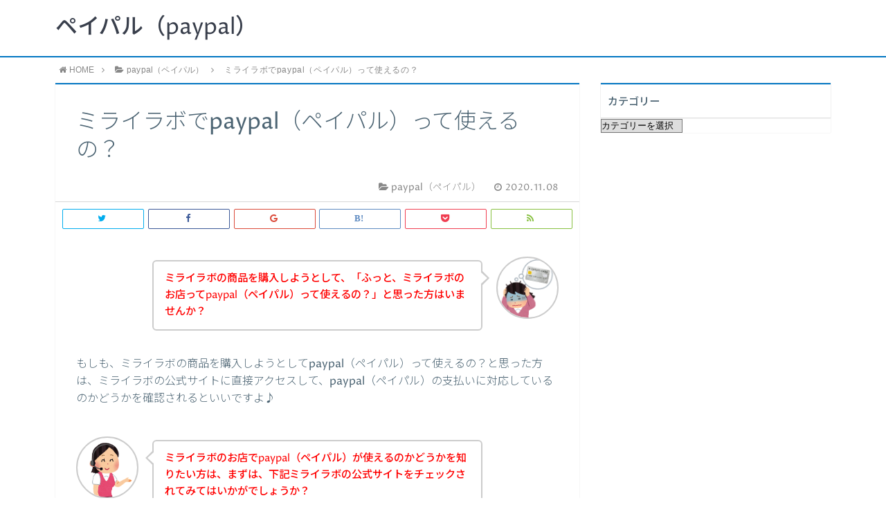

--- FILE ---
content_type: text/html; charset=UTF-8
request_url: https://027-paypal.com/2020/11/08/%E3%83%9F%E3%83%A9%E3%82%A4%E3%83%A9%E3%83%9Cpaypal%E4%BD%BF%E3%81%88%E3%82%8B%E3%81%AE%EF%BC%9F/
body_size: 11879
content:
<!DOCTYPE html>
<html lang="ja">
<head prefix="og: http://ogp.me/ns# fb: http://ogp.me/ns/fb# article: http://ogp.me/ns/article#">
<meta charset="utf-8">
<meta http-equiv="X-UA-Compatible" content="IE=edge">
<meta name="viewport" content="width=device-width, initial-scale=1">
<!-- ここからOGP -->
<meta property="og:type" content="blog">
<meta property="og:description" content="もしも、ミライラボの商品を購入しようとしてpaypal（ペイパル）って使えるの？と思った方は、ミライラボの公式サイトに直接アクセスして、paypal（ペイパル）の支払いに対応しているのかどうかを確認されるといいですよ♪ ">
<meta property="og:title" content="ミライラボでpaypal（ペイパル）って使えるの？">
<meta property="og:url" content="https://027-paypal.com/2020/11/08/%e3%83%9f%e3%83%a9%e3%82%a4%e3%83%a9%e3%83%9cpaypal%e4%bd%bf%e3%81%88%e3%82%8b%e3%81%ae%ef%bc%9f/">
<meta property="og:image" content="https://027-paypal.com/wp-content/themes/atlas/img/noimg.png">
<meta property="og:site_name" content="ペイパル（paypal）">
<meta property="fb:admins" content="">
<!-- ここまでOGP -->
<meta name="twitter:card" content="summary">
 
<title>ミライラボでpaypal（ペイパル）って使えるの？</title>
<link rel="shortcut icon" href="https://027-paypal.com/wp-content/themes/atlas/favicon.ico">



<!-- All In One SEO Pack 3.7.0ob_start_detected [-1,-1] -->
<script type="application/ld+json" class="aioseop-schema">{"@context":"https://schema.org","@graph":[{"@type":"Organization","@id":"https://027-paypal.com/#organization","url":"https://027-paypal.com/","name":"ペイパル（paypal）","sameAs":[]},{"@type":"WebSite","@id":"https://027-paypal.com/#website","url":"https://027-paypal.com/","name":"ペイパル（paypal）","publisher":{"@id":"https://027-paypal.com/#organization"},"potentialAction":{"@type":"SearchAction","target":"https://027-paypal.com/?s={search_term_string}","query-input":"required name=search_term_string"}},{"@type":"WebPage","@id":"https://027-paypal.com/2020/11/08/%e3%83%9f%e3%83%a9%e3%82%a4%e3%83%a9%e3%83%9cpaypal%e4%bd%bf%e3%81%88%e3%82%8b%e3%81%ae%ef%bc%9f/#webpage","url":"https://027-paypal.com/2020/11/08/%e3%83%9f%e3%83%a9%e3%82%a4%e3%83%a9%e3%83%9cpaypal%e4%bd%bf%e3%81%88%e3%82%8b%e3%81%ae%ef%bc%9f/","inLanguage":"ja","name":"ミライラボでpaypal（ペイパル）って使えるの？","isPartOf":{"@id":"https://027-paypal.com/#website"},"breadcrumb":{"@id":"https://027-paypal.com/2020/11/08/%e3%83%9f%e3%83%a9%e3%82%a4%e3%83%a9%e3%83%9cpaypal%e4%bd%bf%e3%81%88%e3%82%8b%e3%81%ae%ef%bc%9f/#breadcrumblist"},"datePublished":"2020-11-07T21:33:00+09:00","dateModified":"2020-11-07T21:33:00+09:00"},{"@type":"Article","@id":"https://027-paypal.com/2020/11/08/%e3%83%9f%e3%83%a9%e3%82%a4%e3%83%a9%e3%83%9cpaypal%e4%bd%bf%e3%81%88%e3%82%8b%e3%81%ae%ef%bc%9f/#article","isPartOf":{"@id":"https://027-paypal.com/2020/11/08/%e3%83%9f%e3%83%a9%e3%82%a4%e3%83%a9%e3%83%9cpaypal%e4%bd%bf%e3%81%88%e3%82%8b%e3%81%ae%ef%bc%9f/#webpage"},"author":{"@id":"https://027-paypal.com/author/paypal/#author"},"headline":"ミライラボでpaypal（ペイパル）って使えるの？","datePublished":"2020-11-07T21:33:00+09:00","dateModified":"2020-11-07T21:33:00+09:00","commentCount":0,"mainEntityOfPage":{"@id":"https://027-paypal.com/2020/11/08/%e3%83%9f%e3%83%a9%e3%82%a4%e3%83%a9%e3%83%9cpaypal%e4%bd%bf%e3%81%88%e3%82%8b%e3%81%ae%ef%bc%9f/#webpage"},"publisher":{"@id":"https://027-paypal.com/#organization"},"articleSection":"paypal（ペイパル）, ミライラボpaypal, ミライラボpaypal使えない, ミライラボpaypalエラー, ミライラボpaypal失敗"},{"@type":"Person","@id":"https://027-paypal.com/author/paypal/#author","name":"paypal","sameAs":[],"image":{"@type":"ImageObject","@id":"https://027-paypal.com/#personlogo","url":"https://secure.gravatar.com/avatar/733a5ff2dc41e2d2f66af4e1c82fae5b?s=96&d=mm&r=g","width":96,"height":96,"caption":"paypal"}},{"@type":"BreadcrumbList","@id":"https://027-paypal.com/2020/11/08/%e3%83%9f%e3%83%a9%e3%82%a4%e3%83%a9%e3%83%9cpaypal%e4%bd%bf%e3%81%88%e3%82%8b%e3%81%ae%ef%bc%9f/#breadcrumblist","itemListElement":[{"@type":"ListItem","position":1,"item":{"@type":"WebPage","@id":"https://027-paypal.com/","url":"https://027-paypal.com/","name":"ペイパル（paypal）"}},{"@type":"ListItem","position":2,"item":{"@type":"WebPage","@id":"https://027-paypal.com/2020/11/08/%e3%83%9f%e3%83%a9%e3%82%a4%e3%83%a9%e3%83%9cpaypal%e4%bd%bf%e3%81%88%e3%82%8b%e3%81%ae%ef%bc%9f/","url":"https://027-paypal.com/2020/11/08/%e3%83%9f%e3%83%a9%e3%82%a4%e3%83%a9%e3%83%9cpaypal%e4%bd%bf%e3%81%88%e3%82%8b%e3%81%ae%ef%bc%9f/","name":"ミライラボでpaypal（ペイパル）って使えるの？"}}]}]}</script>
<link rel="canonical" href="https://027-paypal.com/2020/11/08/ミライラボpaypal使えるの？/" />
<!-- All In One SEO Pack -->
<link rel='dns-prefetch' href='//webfonts.xserver.jp' />
<link rel='dns-prefetch' href='//use.fontawesome.com' />
<link rel='dns-prefetch' href='//s.w.org' />
		<script type="text/javascript">
			window._wpemojiSettings = {"baseUrl":"https:\/\/s.w.org\/images\/core\/emoji\/13.0.0\/72x72\/","ext":".png","svgUrl":"https:\/\/s.w.org\/images\/core\/emoji\/13.0.0\/svg\/","svgExt":".svg","source":{"concatemoji":"https:\/\/027-paypal.com\/wp-includes\/js\/wp-emoji-release.min.js?ver=5.5.17"}};
			!function(e,a,t){var n,r,o,i=a.createElement("canvas"),p=i.getContext&&i.getContext("2d");function s(e,t){var a=String.fromCharCode;p.clearRect(0,0,i.width,i.height),p.fillText(a.apply(this,e),0,0);e=i.toDataURL();return p.clearRect(0,0,i.width,i.height),p.fillText(a.apply(this,t),0,0),e===i.toDataURL()}function c(e){var t=a.createElement("script");t.src=e,t.defer=t.type="text/javascript",a.getElementsByTagName("head")[0].appendChild(t)}for(o=Array("flag","emoji"),t.supports={everything:!0,everythingExceptFlag:!0},r=0;r<o.length;r++)t.supports[o[r]]=function(e){if(!p||!p.fillText)return!1;switch(p.textBaseline="top",p.font="600 32px Arial",e){case"flag":return s([127987,65039,8205,9895,65039],[127987,65039,8203,9895,65039])?!1:!s([55356,56826,55356,56819],[55356,56826,8203,55356,56819])&&!s([55356,57332,56128,56423,56128,56418,56128,56421,56128,56430,56128,56423,56128,56447],[55356,57332,8203,56128,56423,8203,56128,56418,8203,56128,56421,8203,56128,56430,8203,56128,56423,8203,56128,56447]);case"emoji":return!s([55357,56424,8205,55356,57212],[55357,56424,8203,55356,57212])}return!1}(o[r]),t.supports.everything=t.supports.everything&&t.supports[o[r]],"flag"!==o[r]&&(t.supports.everythingExceptFlag=t.supports.everythingExceptFlag&&t.supports[o[r]]);t.supports.everythingExceptFlag=t.supports.everythingExceptFlag&&!t.supports.flag,t.DOMReady=!1,t.readyCallback=function(){t.DOMReady=!0},t.supports.everything||(n=function(){t.readyCallback()},a.addEventListener?(a.addEventListener("DOMContentLoaded",n,!1),e.addEventListener("load",n,!1)):(e.attachEvent("onload",n),a.attachEvent("onreadystatechange",function(){"complete"===a.readyState&&t.readyCallback()})),(n=t.source||{}).concatemoji?c(n.concatemoji):n.wpemoji&&n.twemoji&&(c(n.twemoji),c(n.wpemoji)))}(window,document,window._wpemojiSettings);
		</script>
		<style type="text/css">
img.wp-smiley,
img.emoji {
	display: inline !important;
	border: none !important;
	box-shadow: none !important;
	height: 1em !important;
	width: 1em !important;
	margin: 0 .07em !important;
	vertical-align: -0.1em !important;
	background: none !important;
	padding: 0 !important;
}
</style>
	<link rel='stylesheet' id='wp-block-library-css'  href='https://027-paypal.com/wp-includes/css/dist/block-library/style.min.css?ver=5.5.17' type='text/css' media='all' />
<link rel='stylesheet' id='toc-screen-css'  href='https://027-paypal.com/wp-content/plugins/table-of-contents-plus/screen.min.css?ver=2002' type='text/css' media='all' />
<link rel='stylesheet' id='theme-style-css'  href='https://027-paypal.com/wp-content/themes/atlas/style.css?ver=5.5.17' type='text/css' media='all' />
<script type='text/javascript' src='https://027-paypal.com/wp-includes/js/jquery/jquery.js?ver=1.12.4-wp' id='jquery-core-js'></script>
<script type='text/javascript' src='//webfonts.xserver.jp/js/xserver.js?ver=1.2.1' id='typesquare_std-js'></script>
<link rel="https://api.w.org/" href="https://027-paypal.com/wp-json/" /><link rel="alternate" type="application/json" href="https://027-paypal.com/wp-json/wp/v2/posts/696" /><link rel='prev' title='PROGRIT（プログリット）でpaypal（ペイパル）って使えるの？' href='https://027-paypal.com/2020/11/08/progrit%ef%bc%88%e3%83%97%e3%83%ad%e3%82%b0%e3%83%aa%e3%83%83%e3%83%88%ef%bc%89paypal%e4%bd%bf%e3%81%88%e3%82%8b%e3%81%ae%ef%bc%9f/' />
<link rel='next' title='KADASON カダソンでpaypal（ペイパル）って使えるの？' href='https://027-paypal.com/2020/11/08/kadason-%e3%82%ab%e3%83%80%e3%82%bd%e3%83%b3paypal%e4%bd%bf%e3%81%88%e3%82%8b%e3%81%ae%ef%bc%9f/' />
<link rel='shortlink' href='https://027-paypal.com/?p=696' />
<link rel="alternate" type="application/json+oembed" href="https://027-paypal.com/wp-json/oembed/1.0/embed?url=https%3A%2F%2F027-paypal.com%2F2020%2F11%2F08%2F%25e3%2583%259f%25e3%2583%25a9%25e3%2582%25a4%25e3%2583%25a9%25e3%2583%259cpaypal%25e4%25bd%25bf%25e3%2581%2588%25e3%2582%258b%25e3%2581%25ae%25ef%25bc%259f%2F" />
<link rel="alternate" type="text/xml+oembed" href="https://027-paypal.com/wp-json/oembed/1.0/embed?url=https%3A%2F%2F027-paypal.com%2F2020%2F11%2F08%2F%25e3%2583%259f%25e3%2583%25a9%25e3%2582%25a4%25e3%2583%25a9%25e3%2583%259cpaypal%25e4%25bd%25bf%25e3%2581%2588%25e3%2582%258b%25e3%2581%25ae%25ef%25bc%259f%2F&#038;format=xml" />
	<style type="text/css">
		body{
			background: #fff;
			color: #4c6473;
		}
		a,
		a:link,
		a:visited,
		a:hover{
			color: #4c6473;
		}
		.logo-size{
			font-size: 200%;
		}
		.logo-size a img{
			width: 200%!important;
		}
		
		.hl-style01 h2,
		.hl-style01 h3,
		.hl-style02 h2,
		.hl-style02 h3,
		.hl-style03 h2,
		.hl-style03 h2:before,
		.hl-style03 h3,
		.hl-style04 h3,
		.hl-style05 h3{
			border-color: #0075c2;
		}
		.hl-style03 h2:after,
		.hl-style04 h2,
		.hl-style05 h2{
			background-color: #0075c2;
		}
		.hl-style04 h2:after{
			border-top-color: #0075c2;
		}
		.hl-style05 h2{
			box-shadow: 0 1px 2px 0 rgba(0,0,0,0), 1.35em 0 0 0 #0075c2, -1.35em 0 0 0 #0075c2;
		}
		h2.pop-post-title{
			background-color: #fff!important;
			border: #fff!important;
			color: #4c6473!important;
			margin-top: 5px!important;
			margin-bottom: 20px!important;
			padding: 0!important;
			font-size: 1.2em!important;
			box-shadow:none!important;
		}
		h2.pop-post-title:after,
		h2.pop-post-title:before{
			display: none;
		}
		.pt-post-main ul:not([class]) li:after,
		.pt-post-main table ul:not([class]) li:after{
			background-color: #0075c2;
		}
		.pt-post-main ol:not([class]) > li:after,
		.pt-post-main table ol:not([class]) > li:after,
		.balloon-box ol li:after{
			background: #0075c2;
		}
		.widgettitle{
			border-top:2px solid #0075c2;
		}
		#header-box{
			border-bottom: 2px solid #0075c2;
			background-color: #fff;
		}
		.meta-cat,
		.big-art-cat,
		.popular-cat,
		#search-btn input[type="submit"]{
			background: #0075c2!important;
		}
		.widget_nav_menu ul li:hover{
			border-left: 3px solid #0075c2!important;
		}
		.widget_categories ul li::before,
		.widget_archive ul li::before,
		.widget_recent_entries ul li::before,
		.widget_pages ul li::before,
		.widget_nav_menu ul .sub-menu li::before{
			border-color: #0075c2!important;
		}
		.information-content{
			background: #3e92bc!important;
			color: #fff!important;
		}
		.information-content table{
			color: #4c6473!important;
		}
		.info-title{
			border-color:#fff!important;
		}
		@media only screen and (min-width: 641px){
			.pt-post-header{
				border-top:2px solid #0075c2!important;
			}
			#drawernav{
				background: #0075c2;
			}
			#drawernav ul.menu-box li.current-menu-item{
				border-top: 2px solid #0075c2;
			}
			#drawernav ul.menu-box li a{
				color: #fff!important;
			}
			#drawernav ul.menu-box > li.menu-item > ul.sub-menu li a{
				background: #0075c2!important;
			}
			#drawernav ul.menu-box > li > a:hover{
				color: #008db7!important;
			}
		}
		
		#logo h1 a,
		#logo span a{
			color: #393f4c;
		}
		

		a:hover,
		#breadcrumb ul li a:hover,
		#breadcrumb ul li a.hover{
			color: #008db7;
		}
		.pagination li:not([class*="current"]) a:hover,
		.pagination li.current a {
			background: #0075c2!important;
		}
		.pt-post-main a{
			color: #008db7;
		}
		
		.color-button01 a,
		.color-button01-big a,
		.color-button01 a:hover,
		.color-button01-big a:hover,
		.color-button01:before,
		.color-button01-big:before{
			background-color: #008db7!important;
		}
		
		.color-button02 a,
		.color-button02-big a,
		.color-button02 a:hover,
		.color-button02-big a:hover,
		.color-button02:before,
		.color-button02-big:before{
			background-color: #d9333f!important;
		}

		.white-button-big a,
		.color-button01-big a,
		.color-button02-big a{
			padding-top: 25px!important;
			padding-bottom: 25px!important;
		}
		.white-button-big a,
		.color-button01-big,
		.color-button02-big{
			width: 100%!important;
		}
		.pt-post-main .marker{
			background: -webkit-linear-gradient( transparent 60%, #fcd575 0% );
			background: linear-gradient( transparent 60%, #fcd575 0% );
		}
		.pt-post-main .color-border{
			border: 2px solid #d9333f;
		}
		.pt-post-main .color-border::after {
			border-color: #d9333f rgba(255,255,255,0.0) rgba(255,255,255,0.0) #d9333f;
		}
		@media only screen and (max-width: 640px){
			.logo-size{
				font-size: 60%;
			}
			.logo-size a img{
				width: 60%!important;
			}
			h2.pop-post-title{
				font-size: 1em!important;
				margin-top:0px!important;
				padding: 0!important;
				margin-bottom: 0px!important;
			}
		}
		@media all and (-ms-high-contrast:none){
			*::-ms-backdrop, .color-button01:before,
			.color-button02:before,
			.color-button01-big:before,
			.color-button02-big:before{
				background-color: #595857!important;
			}
		}
	</style>

<!-- HTML5 shim and Respond.js for IE8 support of HTML5 elements and media queries -->
<!-- WARNING: Respond.js doesn't work if you view the page via file:// -->
<!--[if lt IE 9]>
      <script src="https://oss.maxcdn.com/html5shiv/3.7.2/html5shiv.min.js"></script>
      <script src="https://oss.maxcdn.com/respond/1.4.2/respond.min.js"></script>
    <![endif]-->
    
</head>
<body data-rsssl=1>
<div id="wrapper">
	<!--グローバルナビゲーション-->
			<div id="drawernav">
			<nav class="menu"><ul>
<li class="page_item page-item-2"><a href="https://027-paypal.com/sample-page/">サンプルページ</a></li>
<li class="page_item page-item-6"><a href="https://027-paypal.com/">トップページ</a></li>
<li class="page_item page-item-7"><a href="https://027-paypal.com/privacy/">プライバシーポリシー</a></li>
<li class="page_item page-item-5"><a href="https://027-paypal.com/profile/">プロフィール</a></li>
<li class="page_item page-item-8"><a href="https://027-paypal.com/law/">特定商取引法に基づく表記</a></li>
</ul></nav>
		</div>
		
	<!--ヘッダー-->
			<header id="header-box" itemscope itemtype="http://schema.org/WPHeader">
	<div id="header">
		<div id="humberger" >
			<span class="icon-bar"></span>
			<span class="icon-bar"></span>
			<span class="icon-bar"></span>
		</div>
		<div id="logo" itemprop="logo">
												<span class="logo-size"><a href='https://027-paypal.com/' title='ペイパル（paypal）' rel='home'>ペイパル（paypal）</a></span>
									</div>
		<p id="site-info"></p>
	</div>
</header>		
	
	<div class="clearfix"></div>
	
	
			
	<!--グローバルナビゲーション-->
		
	<div id="breadcrumb" class=""><ul itemprop="breadcrumb"><li class="bcHome" itemscope itemtype="http://data-vocabulary.org/Breadcrumb"><a href="https://027-paypal.com/" itemprop="url"><i class="fa fa-home space-i" aria-hidden="true"></i><span itemprop="title">HOME</span></a></li><li><i class="fa fa-angle-right space" aria-hidden="true"></i></li><li itemscope itemtype="http://data-vocabulary.org/Breadcrumb"><i class="fa fa-folder-open space-i" aria-hidden="true"></i><a href="https://027-paypal.com/category/paypal%ef%bc%88%e3%83%9a%e3%82%a4%e3%83%91%e3%83%ab%ef%bc%89/" itemprop="url"><span itemprop="title">paypal（ペイパル）</span></a></li><li><i class="fa fa-angle-right space" aria-hidden="true"></i></li><li>ミライラボでpaypal（ペイパル）って使えるの？</li></ul></div>	<div id="contents">
		<div id="overlay"></div>
		<!--メインコンテンツ-->
		<main itemprop="mainContentOfPage">
			<section class="pt-post-box hentry">
														<article class="pt-post">
						<header class="pt-post-header">
							<h1 class="pt-post-title entry-title" itemprop="headline">ミライラボでpaypal（ペイパル）って使えるの？</h1>
							<div class="pt-post-meta vcard">
								<span class="writer fn" itemprop="author" itemscope itemtype="http://schema.org/Person"><span itemprop="name">paypal</span></span>
								<span class="pt-post-cat category-paypal%ef%bc%88%e3%83%9a%e3%82%a4%e3%83%91%e3%83%ab%ef%bc%89" itemprop="keywords"><i class="fa fa-folder-open pt-sep" aria-hidden="true"></i>paypal（ペイパル）</span>
									<span class="pt-post-date"><i class="fa fa-clock-o" aria-hidden="true"></i>&nbsp;<time class="entry-date date published" datetime="2020-11-08T06:33:00+09:00">2020.11.08</time></span>
	<time class="entry-date date updated" datetime="">							</div>
						</header>
														<div class="pt-post-thumb" itemscope itemtype="http://schema.org/ImageObject">
																	</div>
														
						<div class="pt-post-main-box">
															<div class="share-top">
 
	<div class="sns-top">
		<ol class="clearfix">
			<!--ツイートボタン-->
			<li class="twitter"><a href="http://twitter.com/intent/tweet?url=https%3A%2F%2F027-paypal.com%2F2020%2F11%2F08%2F%25e3%2583%259f%25e3%2583%25a9%25e3%2582%25a4%25e3%2583%25a9%25e3%2583%259cpaypal%25e4%25bd%25bf%25e3%2581%2588%25e3%2582%258b%25e3%2581%25ae%25ef%25bc%259f%2F&text=%E3%83%9F%E3%83%A9%E3%82%A4%E3%83%A9%E3%83%9C%E3%81%A7paypal%EF%BC%88%E3%83%9A%E3%82%A4%E3%83%91%E3%83%AB%EF%BC%89%E3%81%A3%E3%81%A6%E4%BD%BF%E3%81%88%E3%82%8B%E3%81%AE%EF%BC%9F&via=&tw_p=tweetbutton"><i class="fa fa-twitter"></i>&nbsp;</a>
			</li>
			<!--Facebookボタン-->     
			<li class="facebook">       
			<a href="http://www.facebook.com/sharer.php?src=bm&u=https%3A%2F%2F027-paypal.com%2F2020%2F11%2F08%2F%25e3%2583%259f%25e3%2583%25a9%25e3%2582%25a4%25e3%2583%25a9%25e3%2583%259cpaypal%25e4%25bd%25bf%25e3%2581%2588%25e3%2582%258b%25e3%2581%25ae%25ef%25bc%259f%2F&t=%E3%83%9F%E3%83%A9%E3%82%A4%E3%83%A9%E3%83%9C%E3%81%A7paypal%EF%BC%88%E3%83%9A%E3%82%A4%E3%83%91%E3%83%AB%EF%BC%89%E3%81%A3%E3%81%A6%E4%BD%BF%E3%81%88%E3%82%8B%E3%81%AE%EF%BC%9F" onclick="javascript:window.open(this.href, '', 'menubar=no,toolbar=no,resizable=yes,scrollbars=yes,height=300,width=600');return false;"><i class="fa fa-facebook" aria-hidden="true"></i>&nbsp;</a>
			</li>     
			<!--Google+1ボタン-->
			<li class="googleplus">
			<a href="https://plus.google.com/share?url=https%3A%2F%2F027-paypal.com%2F2020%2F11%2F08%2F%25e3%2583%259f%25e3%2583%25a9%25e3%2582%25a4%25e3%2583%25a9%25e3%2583%259cpaypal%25e4%25bd%25bf%25e3%2581%2588%25e3%2582%258b%25e3%2581%25ae%25ef%25bc%259f%2F" onclick="javascript:window.open(this.href, '', 'menubar=no,toolbar=no,resizable=yes,scrollbars=yes,height=600,width=500');return false;"><i class="fa fa-google" aria-hidden="true"></i>&nbsp;</a>
			</li>
			<!--はてブボタン-->
			<li class="hatebu"> 
			<a href="http://b.hatena.ne.jp/add?mode=confirm&url=https%3A%2F%2F027-paypal.com%2F2020%2F11%2F08%2F%25e3%2583%259f%25e3%2583%25a9%25e3%2582%25a4%25e3%2583%25a9%25e3%2583%259cpaypal%25e4%25bd%25bf%25e3%2581%2588%25e3%2582%258b%25e3%2581%25ae%25ef%25bc%259f%2F" onclick="javascript:window.open(this.href, '', 'menubar=no,toolbar=no,resizable=yes,scrollbars=yes,height=400,width=510');return false;" ><i class="fa font-hatena"></i>&nbsp;</a>
			</li>
			<!--Poketボタン-->
			<li class="pocket">
			<a href="http://getpocket.com/edit?url=https%3A%2F%2F027-paypal.com%2F2020%2F11%2F08%2F%25e3%2583%259f%25e3%2583%25a9%25e3%2582%25a4%25e3%2583%25a9%25e3%2583%259cpaypal%25e4%25bd%25bf%25e3%2581%2588%25e3%2582%258b%25e3%2581%25ae%25ef%25bc%259f%2F&title=%E3%83%9F%E3%83%A9%E3%82%A4%E3%83%A9%E3%83%9C%E3%81%A7paypal%EF%BC%88%E3%83%9A%E3%82%A4%E3%83%91%E3%83%AB%EF%BC%89%E3%81%A3%E3%81%A6%E4%BD%BF%E3%81%88%E3%82%8B%E3%81%AE%EF%BC%9F" target="blank"><i class="fa fa-get-pocket" aria-hidden="true"></i>&nbsp;</a>
			</li>
			<!--feedlyボタン-->
			<li class="feedly">
			<a href="http://feedly.com/index.html#subscription%2Ffeed%2Fhttps://027-paypal.com%2Ffeed%2F" target="blank"><i class="fa fa-rss"></i>&nbsp;</a>
			</li>
		</ol>
	</div>
</div>							
							<div class="pt-post-main hl-style01 entry-content  " itemprop="articleBody">
								
								<div class="clearfix"></div>
	
								<div class="balloon-box balloon-right type1 clearfix">
<div class="balloon-icon"><div class="iconbox"><img src="https://027-paypal.com/wp-content/uploads/2020/08/crediterror.png" alt=""></div><span></span></div>
<div class="balloon-serif"><div class="balloon-content"><strong><span style="color: #ff0000;">ミライラボの商品を購入しようとして、「ふっと、ミライラボのお店ってpaypal（ペイパル）って使えるの？」と思った方はいませんか？</span></strong></div></div>
</div>
<br />
もしも、ミライラボの商品を購入しようとしてpaypal（ペイパル）って使えるの？と思った方は、ミライラボの公式サイトに直接アクセスして、paypal（ペイパル）の支払いに対応しているのかどうかを確認されるといいですよ♪<br />
<br />
<br />
<div class="balloon-box balloon-left type1 clearfix">
<div class="balloon-icon"><div class="iconbox"><img src="https://027-paypal.com/wp-content/uploads/2020/08/operator.png" alt=""></div><span></span></div>
<div class="balloon-serif"><div class="balloon-content"><strong><span style="color: #ff0000;">ミライラボのお店でpaypal（ペイパル）が使えるのかどうかを知りたい方は、まずは、下記ミライラボの公式サイトをチェックされてみてはいかがでしょうか？</span></strong></div></div>
</div>
<br />
<b>⇒<strong><a style="color: #0000ff;" href="https://px.a8.net/svt/ejp?a8mat=3BBAMF+5DBVU+4A38+5YJRM">ミライラボのお店でpaypalが使えるのかを今すぐ知りたい方はこちら</a></strong></b><br />
<br />
<span class="gokubuto color-button02-big"><strong><a style="color: #0000ff;" href="https://px.a8.net/svt/ejp?a8mat=3BBAMF+5DBVU+4A38+5YJRM">ミライラボのお店でpaypalが使えるのかを今すぐ確認したい方はこちら</a></strong></span><br />
<br />
<br />
<br />
<div class="color-border">私もですが、あなたは、ミライラボの商品に興味があって、ミライラボの商品を買おうと思っているのではないでしょうか？<br />
<br />
ただ、もし、可能であるなら、ミライラボの商品は、ペイパル（paypal）を利用して購入したい、、、という風に考えている人も中にはいるのではないでしょうか？<br />
<br />
そこで今回、私が、paypalを使って、ミライラボの商品を購入したい！と考えている人のために、ミライラボのお店でpaypal（ペイパル）が使えるのかどうかを調べたので記事にさせていただきますね。<br />
<br />
まず、私自身、【ミライラボ paypal】【 ミライラボ paypal　使えるの？】【 ミライラボ ペイパル エラー】【ミライラボ ペイパル　失敗】という感じで検索をしてみました。<br />
<br />
そのように色々と調べていくと、paypal（ペイパル）がミライラボのお店で使えるのか？それとも使えないのかどうかは、ミライラボのホームページを確認すればいいだけでは？と思ったんですよね。<br />
<br />
なので、もし、こちらをご覧の方の中に、paypal（ペイパル）がミライラボのお店で利用できるのかどうかを調べている方がいたら、ミライラボの公式サイトを参考にしていただけると幸いです。<br />
<br />
それと、これからペイパルが使えない理由についていくつか紹介させていただきますが、実際にミライラボのお店でpaypal（ペイパル）が使えるのかどうかはわかりません。なので、ミライラボのお店がpaypal（ペイパル）の支払いに対応しているのかどうかは各自調べていただけると幸いです。<br />
<br />
</div>
<h2>まずは、ミライラボのホームページでpaypal（ペイパル）の支払いに対応しているのかを確認する！</h2>こちらのページをご覧の方の中にはミライラボの商品を実際に購入しようかどうか迷っている人もいるかもしれません。でも、、、。<br />
<br />
<div class="balloon-box balloon-right type1 clearfix">
<div class="balloon-icon"><div class="iconbox"><img src="https://027-paypal.com/wp-content/uploads/2020/08/gimon_josei.png" alt=""></div><span></span></div>
<div class="balloon-serif"><div class="balloon-content"><strong><span style="color: #ff0000;">そもそも、ミライラボのお店側がペイパル（paypal）に対応していなければ、ミライラボのお店でペイパルは、使えないのでは？</span></strong></div></div>
</div>
<br />
<br />
と、思っている人も、こちらの記事をご覧の方の中にはいるのではないでしょうか？<br />
<br />
そこでここでは、ミライラボのお店では、paypal（ペイパル）が使えるのか？疑問に思ったので、その調べた結果を記事にさせていただきます。<br />
<br />
まず、私自身、【ミライラボ paypal】【 ミライラボ paypal　使えるの？】【 ミライラボ ペイパル エラー】【ミライラボ ペイパル　失敗】という感じで検索をしてみました。<br />
<br />
その結果、paypal（ペイパル）がミライラボのお店で利用できるのか？それともできないかどうかは、ミライラボの公式サイトをチェックすればいいのでは？と思ったんですよね。<br />
<br />
なので、こちらの記事をご覧の方の中に、ミライラボのお店でpaypal（ペイパル）が利用可能なのかどうかを調べている方がいるのなら、ミライラボの公式サイトを参考にされるといいと思います。<br />
<br />
<div class="balloon-box balloon-left type1 clearfix">
<div class="balloon-icon"><div class="iconbox"><img src="https://027-paypal.com/wp-content/uploads/2020/08/operator.png" alt=""></div><span></span></div>
<div class="balloon-serif"><div class="balloon-content"><strong><span style="color: #ff0000;">もし、ミライラボのお店でpaypal（ペイパル）が使えるのかどうかを知りたい方は、下記、ミライラボの公式サイトでpaypal（ペイパル）が使えるのかを確認されてみるといいと思いますよ♪</span></strong></div></div>
</div>
<br />
<b>⇒<strong><a style="color: #0000ff;" href="https://px.a8.net/svt/ejp?a8mat=3BBAMF+5DBVU+4A38+5YJRM">ミライラボのお店でpaypalが使えるのかを今すぐ知りたい方はこちらをクリック</a></strong></b><br />
<br />
<span class="gokubuto color-button02-big"><strong><a style="color: #0000ff;" href="https://px.a8.net/svt/ejp?a8mat=3BBAMF+5DBVU+4A38+5YJRM">ミライラボのお店でpaypalが使えるのかを今すぐ知りたい方はこちら</a></strong></span><br />
<br />
<br />
<br />
ちなみに、これからいくつか考えられるペイパルのエラー原因をお伝えさせていただきますが、あくまでもミライラボのお店でpaypal（ペイパル）が使える場合に考えられるペイパルが使えない理由です。実際にミライラボのお店でpaypal（ペイパル）が使えるかどうかは分からないので各自調べていただけると幸いです。<br />
<br />
<h2>ミライラボでpaypalが使えない理由１．「paypalの有効期限を確認！」</h2>こちらの記事をご覧の方は、ミライラボの商品をpaypal（ペイパル）で購入できたら？と考えているのだと思います。でも、、、。<br />
<br />
<div class="balloon-box balloon-right type1 clearfix">
<div class="balloon-icon"><div class="iconbox"><img src="https://027-paypal.com/wp-content/uploads/2020/08/crediterror.png" alt=""></div><span></span></div>
<div class="balloon-serif"><div class="balloon-content"><strong><span style="color: #ff0000;">どうしてなのか？ミライラボの商品を購入するのにpaypal（ペイパル）のエラーが発生してしまった！！</span></strong></div></div>
</div>
<br />
<br />
という風な課題を抱えているのかもしれません。実際私自身も同じような悩みを抱えたので、まず、ネットで【ミライラボ paypal】【 ミライラボ paypal　使えない】【 ミライラボ paypal　失敗】【ミライラボ paypal　エラー】という感じで調べてみました。<br />
<br />
そのような感じで色々と調べてみた所、ミライラボの商品を購入する時にpaypal（ペイパル）エラーが起きるのは、単純に「paypal（ペイパル）の有効期限切れが１つの原因」であることが分かりました。<br />
<br />
実は、paypal（ペイパル）って、有効期限があって、だいたい通常2年～5年程度で有効期限が切れる設定になっているんですよね♪<br />
<br />
だから、ご自身のpaypal（ペイパル）の有効期限が切れている方は、paypal（ペイパル）会社に一度連絡をして、新しいpaypal（ペイパル）を発行してもらうといいですよ。そして、ミライラボのお店の商品が購入できずに、お困りの方は新しい有効期限のpaypal（ペイパル）を発行してもらってはいかがでしょうか？<br />
<br />
<h2>ミライラボでpaypalが使えない理由２．「利用上限金額があることを忘れている」</h2><div class="balloon-box balloon-right type1 clearfix">
<div class="balloon-icon"><div class="iconbox"><img src="https://027-paypal.com/wp-content/uploads/2020/08/tehe_josei.png" alt=""></div><span></span></div>
<div class="balloon-serif"><div class="balloon-content"><strong><span style="color: #ff0000;">もしかしたら、paypal（ペイパル）の毎月の利用金額がミライラボのお店で商品を購入した時に、オーバーしちゃったのかも・・・</span></strong></div></div>
</div>
<br />
<br />
結構ありがちな話ですが、上記の方みたいにpaypal（ペイパル）の上限金額をオーバーしてしまったために、ミライラボのお店でpaypal（ペイパル）が使えないエラーが発生してしまっている人もいるみたいですよ。<br />
<br />
なので、ミライラボのお店でpaypal（ペイパル）が使えずに困っている人は、もしかしたら、ミライラボのお店で利用したpaypal（ペイパル）の上限がオーバーしてしまっただけかもしれません。なので、一度、paypal（ペイパル）会社に連絡をして毎月の利用可能金額をチェックされてみてはいかがでしょうか♪<br />
<br />
ちなみに、気になるpaypal（ペイパル）の利用上限金額ですが、実は初期設定ではそんなに高く設定されていないと思いますが、、、。<br />
<br />
もしかしたら、こちらをご覧の方の中には、ミライラボの商品の購入時に、paypal（ペイパル）の利用上限金額を超えてしまったためにエラーになっている人もいるかもしれません。<br />
<br />
そのような場合は、ミライラボのお店の話ではないので、一度、あなたの利用したpaypal（ペイパル）会社のオペレーターに電話をしてみてはいかがでしょうか？<br />
<br />
そして、paypal（ペイパル）会社に連絡をして、ミライラボのお店で利用したpaypal（ペイパル）の上限金額を上げてもらえばミライラボのお店でpaypal（ペイパル）を利用できるようになると思います。<br />
<br />
<br />
<h2>ミライラボでpaypalが使えない理由３．「毎月のpaypalの支払いが何かしらの理由で行われていない」</h2><div class="balloon-box balloon-right type1 clearfix">
<div class="balloon-icon"><div class="iconbox"><img src="https://027-paypal.com/wp-content/uploads/2020/08/crediterror.png" alt=""></div><span></span></div>
<div class="balloon-serif"><div class="balloon-content"><strong><span style="color: #ff0000;">実は、銀行の残高不足が原因で私のpaypal（ペイパル）がミライラボのお店で使えなかったみたいなんですよね～</span></strong></div></div>
</div>
<br />
<br />
なので、一度、ご自身の銀行口座の残高をチェックされることをオススメします。そして、再度、ミライラボのお店でpaypal（ペイパル）を利用してみてはいかがでしょうか？<br />
<br />
結構、多くの方のpaypal（ペイパル）が使えない状態になるのは、ミライラボのお店で利用したpaypal（ペイパル）の支払い遅延が原因みたいですよ。<br />
<br />
多分ですが、paypal（ペイパル）の支払いをしっかりと行えば、ミライラボのお店でpaypal（ペイパル）が使えない問題は解決できるはずです。<br />
<br />
それでも、ペイパルが使えない問題が解決しない場合は、ネットで【ミライラボ ペイパル】【 ミライラボ ペイパル　失敗】【 ミライラボ ペイパル　使えない】【ミライラボ ペイパル　エラー】という感じで調べてみることをオススメします。<br />
<br />
そうやって色々と調べていくと、ミライラボのお店でpaypal（ペイパル）が使えないのは、過去の支払い遅延が原因なのかな～ということが分かり、、、ミライラボのお店でpaypal（ペイパル）が使えないという問題を解決できると思います。<br />
<br />
<h2>ミライラボでpaypalが使えない理由４．「paypalのプログラムが自動的にあなたのカードが不正利用されていると判断してしまった」</h2><div class="balloon-box balloon-right type1 clearfix">
<div class="balloon-icon"><div class="iconbox"><img src="https://027-paypal.com/wp-content/uploads/2020/08/gimon_josei.png" alt=""></div><span></span></div>
<div class="balloon-serif"><div class="balloon-content"><strong><span style="color: #ff0000;">私自身、これまで色々と調べてきて、思ったのは、そもそもどうして、ミライラボのお店でpaypal（ペイパル）が使えないエラーが発生したんだろう？</span></strong></div></div>
</div>
<br />
<br />
もしかしたら、私と同じような疑問を感じた人もいるかもしれませんが、なぜか、普段何の問題もなく使えているpaypal（ペイパル）がミライラボのお店では使えなかったんですよね。<br />
<br />
<br />
私は、とても不思議だったのでpaypal（ペイパル）会社に電話をしてみることにしました。そこで、「どうしてミライラボのお店でだけ、paypal（ペイパル）が使えない状態になってしまったのか？」と、自分が感じた疑問を担当者に聞いてみることにしてみたんですよね。<br />
<br />
そしたら、ミライラボのお店で利用したpaypal（ペイパル）がどうやら不正に利用されていると判断したとのことでした。<br />
<br />
なので、ミライラボのお店で利用したpaypal（ペイパル）の件を、直接paypal（ペイパル）会社に連絡したんですよね。そしたら、問題なくミライラボのお店でpaypal（ペイパル）が使えるようになりましたよ。<br />
<br />
というわけで、ここでは、ミライラボのお店でpaypal（ペイパル）エラーが発生したら、「paypal（ペイパル）会社に不正利用されていると判断されているのかも」と、考えるといいですよ、というお話をさせていただきました。そして、その場合は、paypal（ペイパル）会社に電話をすると、解決できると思いますよ。<br />
<br />
<h2>【まとめ】ミライラボのお店でpaypal（ペイパル）が使えない時の対処の方法</h2><div class="balloon-box balloon-left type1 clearfix">
<div class="balloon-icon"><div class="iconbox"><img src="https://027-paypal.com/wp-content/uploads/2020/08/sensei_josei_hidari.png" alt=""></div><span></span></div>
<div class="balloon-serif"><div class="balloon-content"><strong><span style="color: #ff0000;">というわけで、今回は、ミライラボのお店でpaypal（ペイパル）エラーが発生して困っている方のために、どうすればpaypal（ペイパル）が使えるようになるのか？ということをお伝えさせていただきました。</span></strong></div></div>
</div>
<br />
<br />
今回、色々とお伝えさせていただきましたが、今、こちらのページをご覧の方は、ミライラボの商品を購入した時に、paypal（ペイパル）エラーが発生して困った状態になった人だと思います。<br />
<br />
だから、ネットで【ミライラボ paypal】【 ミライラボ paypal　失敗】【 ミライラボ paypal　使えない】【ミライラボ paypal　エラー】という感じで調査されているのではないでしょうか？<br />
<br />
なので、今回、ミライラボのお店でpaypal（ペイパル）エラーが発生して困っている人に向けて、その対処方法を記事にさせていただきました。<br />
<br />
人によって持っているpaypal（ペイパル）の種類が異なりますからね。当然ですが、ミライラボのお店でpaypal（ペイパル）使えなくなる原因も、一概には言えません。ただ、いくつか考えられるpaypal（ペイパル）が使えない理由についてご紹介させていただきましたので、何か１つでも参考になると幸いです。<br />
<br />
<br />
ちなみに、今回お伝えさせていただいた内容は、ミライラボのお店でpaypal（ペイパル）が使える場合に考えられるペイパルが使えない理由です。実際にミライラボのお店でpaypal（ペイパル）が使えるかどうかは分からないので各自調べていただけると幸いです。<br />
<br />
<div class="balloon-box balloon-left type1 clearfix">
<div class="balloon-icon"><div class="iconbox"><img src="https://027-paypal.com/wp-content/uploads/2020/08/operator.png" alt=""></div><span></span></div>
<div class="balloon-serif"><div class="balloon-content"><strong><span style="color: #ff0000;">もし、ミライラボのお店でpaypal（ペイパル）が使えるのかどうかを知りたい方は、下記、ミライラボの公式サイトでpaypal（ペイパル）が使えるのかを確認されてみるといいと思いますよ♪</span></strong></div></div>
</div>
<br />
<b>⇒<strong><a style="color: #0000ff;" href="https://px.a8.net/svt/ejp?a8mat=3BBAMF+5DBVU+4A38+5YJRM">ミライラボのお店でpaypalが使えるのかを今すぐ知りたい方はこちらをクリック</a></strong></b><br />
<br />
<span class="gokubuto color-button02-big"><strong><a style="color: #0000ff;" href="https://px.a8.net/svt/ejp?a8mat=3BBAMF+5DBVU+4A38+5YJRM">ミライラボのお店でpaypalが使えるのかを今すぐ知りたい方はこちら</a></strong></span><br />
<br />
<br />
<br />

								<div class="clearfix"></div>
	
																	<div class="share">
 
	<div class="sns">
		<ol class="clearfix">
			<!--ツイートボタン-->
			<li class="twitter"><a href="http://twitter.com/intent/tweet?url=https%3A%2F%2F027-paypal.com%2F2020%2F11%2F08%2F%25e3%2583%259f%25e3%2583%25a9%25e3%2582%25a4%25e3%2583%25a9%25e3%2583%259cpaypal%25e4%25bd%25bf%25e3%2581%2588%25e3%2582%258b%25e3%2581%25ae%25ef%25bc%259f%2F&text=%E3%83%9F%E3%83%A9%E3%82%A4%E3%83%A9%E3%83%9C%E3%81%A7paypal%EF%BC%88%E3%83%9A%E3%82%A4%E3%83%91%E3%83%AB%EF%BC%89%E3%81%A3%E3%81%A6%E4%BD%BF%E3%81%88%E3%82%8B%E3%81%AE%EF%BC%9F&via=&tw_p=tweetbutton"><i class="fa fa-twitter"></i>&nbsp;Tweet&nbsp;</a>
			</li>
			<!--Facebookボタン-->     
			<li class="facebook">       
			<a href="http://www.facebook.com/sharer.php?src=bm&u=https%3A%2F%2F027-paypal.com%2F2020%2F11%2F08%2F%25e3%2583%259f%25e3%2583%25a9%25e3%2582%25a4%25e3%2583%25a9%25e3%2583%259cpaypal%25e4%25bd%25bf%25e3%2581%2588%25e3%2582%258b%25e3%2581%25ae%25ef%25bc%259f%2F&t=%E3%83%9F%E3%83%A9%E3%82%A4%E3%83%A9%E3%83%9C%E3%81%A7paypal%EF%BC%88%E3%83%9A%E3%82%A4%E3%83%91%E3%83%AB%EF%BC%89%E3%81%A3%E3%81%A6%E4%BD%BF%E3%81%88%E3%82%8B%E3%81%AE%EF%BC%9F" onclick="javascript:window.open(this.href, '', 'menubar=no,toolbar=no,resizable=yes,scrollbars=yes,height=300,width=600');return false;"><i class="fa fa-facebook" aria-hidden="true"></i>&nbsp;Share&nbsp;</a>
			</li>     
			<!--Google+1ボタン-->
			<li class="googleplus">
			<a href="https://plus.google.com/share?url=https%3A%2F%2F027-paypal.com%2F2020%2F11%2F08%2F%25e3%2583%259f%25e3%2583%25a9%25e3%2582%25a4%25e3%2583%25a9%25e3%2583%259cpaypal%25e4%25bd%25bf%25e3%2581%2588%25e3%2582%258b%25e3%2581%25ae%25ef%25bc%259f%2F" onclick="javascript:window.open(this.href, '', 'menubar=no,toolbar=no,resizable=yes,scrollbars=yes,height=600,width=500');return false;"><i class="fa fa-google" aria-hidden="true"></i>&nbsp;Google+&nbsp;</a>
			</li>
			<!--はてブボタン-->
			<li class="hatebu"> 
			<a href="http://b.hatena.ne.jp/add?mode=confirm&url=https%3A%2F%2F027-paypal.com%2F2020%2F11%2F08%2F%25e3%2583%259f%25e3%2583%25a9%25e3%2582%25a4%25e3%2583%25a9%25e3%2583%259cpaypal%25e4%25bd%25bf%25e3%2581%2588%25e3%2582%258b%25e3%2581%25ae%25ef%25bc%259f%2F" onclick="javascript:window.open(this.href, '', 'menubar=no,toolbar=no,resizable=yes,scrollbars=yes,height=400,width=510');return false;" ><i class="fa font-hatena"></i>&nbsp;Hatena&nbsp;</a>
			</li>
			<!--Poketボタン-->
			<li class="pocket">
			<a href="http://getpocket.com/edit?url=https%3A%2F%2F027-paypal.com%2F2020%2F11%2F08%2F%25e3%2583%259f%25e3%2583%25a9%25e3%2582%25a4%25e3%2583%25a9%25e3%2583%259cpaypal%25e4%25bd%25bf%25e3%2581%2588%25e3%2582%258b%25e3%2581%25ae%25ef%25bc%259f%2F&title=%E3%83%9F%E3%83%A9%E3%82%A4%E3%83%A9%E3%83%9C%E3%81%A7paypal%EF%BC%88%E3%83%9A%E3%82%A4%E3%83%91%E3%83%AB%EF%BC%89%E3%81%A3%E3%81%A6%E4%BD%BF%E3%81%88%E3%82%8B%E3%81%AE%EF%BC%9F" target="blank"><i class="fa fa-get-pocket" aria-hidden="true"></i>&nbsp;Pocket&nbsp;</a>
			</li>
			<!--feedlyボタン-->
			<li class="feedly">
			<a href="http://feedly.com/index.html#subscription%2Ffeed%2Fhttps://027-paypal.com%2Ffeed%2F" target="blank"><i class="fa fa-rss"></i>&nbsp;feedly&nbsp;</a>
			</li>
		</ol>
	</div>
</div>																
								
														
									<div class="tag-box"><span><a href="/tag/%e3%83%9f%e3%83%a9%e3%82%a4%e3%83%a9%e3%83%9cpaypal"><i class="fa fa-tag" aria-hidden="true"></i>ミライラボpaypal</a></span><span><a href="/tag/%e3%83%9f%e3%83%a9%e3%82%a4%e3%83%a9%e3%83%9cpaypal%e4%bd%bf%e3%81%88%e3%81%aa%e3%81%84"><i class="fa fa-tag" aria-hidden="true"></i>ミライラボpaypal使えない</a></span><span><a href="/tag/%e3%83%9f%e3%83%a9%e3%82%a4%e3%83%a9%e3%83%9cpaypal%e3%82%a8%e3%83%a9%e3%83%bc"><i class="fa fa-tag" aria-hidden="true"></i>ミライラボpaypalエラー</a></span><span><a href="/tag/%e3%83%9f%e3%83%a9%e3%82%a4%e3%83%a9%e3%83%9cpaypal%e5%a4%b1%e6%95%97"><i class="fa fa-tag" aria-hidden="true"></i>ミライラボpaypal失敗</a></span></div>
							</div>
						</div>
					</article>
					<div id="prev-next" class="clearfix">  

			<div id="prev"><a href="https://027-paypal.com/2020/11/08/progrit%ef%bc%88%e3%83%97%e3%83%ad%e3%82%b0%e3%83%aa%e3%83%83%e3%83%88%ef%bc%89paypal%e4%bd%bf%e3%81%88%e3%82%8b%e3%81%ae%ef%bc%9f/" title="PROGRIT（プログリット）でpaypal（ペイパル）って使えるの？" class="clearfix">
		<div id="prev-title"><span><i class="fa fa-angle-left fa-lg" aria-hidden="true"></i></span></div>
					<img src="https://027-paypal.com/wp-content/themes/atlas/img/noimg150.png" alt="NO IMAGE" title="NO IMAGE" width="100px" />
						<span class="prevnext-date english published" ><i class="fa fa-clock-o" aria-hidden="true"></i>&nbsp;2020.11.08</span>
				<p>PROGRIT（プログリット）でpaypal（ペイパル）って使え...</p></a></div>
				<div id="next"><a href="https://027-paypal.com/2020/11/08/kadason-%e3%82%ab%e3%83%80%e3%82%bd%e3%83%b3paypal%e4%bd%bf%e3%81%88%e3%82%8b%e3%81%ae%ef%bc%9f/" title="KADASON カダソンでpaypal（ペイパル）って使えるの？" class="clearfix">  
		<div id="next-title"><span><i class="fa fa-angle-right fa-lg" aria-hidden="true"></i></span></div>
					<img src="https://027-paypal.com/wp-content/themes/atlas/img/noimg150.png" alt="NO IMAGE" title="NO IMAGE" width="100px" />
						<span class="prevnext-date english published" ><i class="fa fa-clock-o" aria-hidden="true"></i>&nbsp;2020.11.08</span>
				<p>KADASON カダソンでpaypal（ペイパル）って使えるの？</p></a></div>
	
</div>
								    		</section>
						

<section class="related-entry-section">
	<h3 class="related-entry-headline">関連記事</h3>
	<div class="related-entry-box">
				<a href="https://027-paypal.com/2020/11/24/formie%ef%bc%88%e3%83%95%e3%82%a9%e3%83%bc%e3%83%9f%e3%83%bc%ef%bc%89paypal%e4%bd%bf%e3%81%88%e3%82%8b%e3%81%ae%ef%bc%9f/" title="formie（フォーミー）でpaypal（ペイパル）って使えるの？">
			<div class="related-entry">

				<div class="related-entry-thumb">
										<img src="https://027-paypal.com/wp-content/themes/atlas/img/noimg150.png" alt="NO IMAGE" title="NO IMAGE" width="100px" />
									</div><!-- /.related-entry-thumb -->

				<div class="related-entry-content">
										<span class="related-entry-date english updated" itemprop="datePublished dateModified" datetime="2020-11-24" content="2020-11-24"><i class="fa fa-clock-o" aria-hidden="true"></i>&nbsp;2020.11.24</span>
										<h4 class="related-entry-title">
					formie（フォーミー）でpaypal（ペイパル）って使えるの？					</h4>
				</div><!-- /.related-entry-content -->

			</div><!-- /.new-entry -->
		</a>
			<a href="https://027-paypal.com/2021/03/25/%e3%82%b9%e3%82%bf%e3%83%bc%e3%82%b5%e3%83%bc%e3%83%90%e3%83%bcpaypal%e4%bd%bf%e3%81%88%e3%82%8b%e3%81%ae%ef%bc%9f/" title="スターサーバーでpaypal（ペイパル）って使えるの？">
			<div class="related-entry">

				<div class="related-entry-thumb">
										<img src="https://027-paypal.com/wp-content/themes/atlas/img/noimg150.png" alt="NO IMAGE" title="NO IMAGE" width="100px" />
									</div><!-- /.related-entry-thumb -->

				<div class="related-entry-content">
										<span class="related-entry-date english updated" itemprop="datePublished dateModified" datetime="2021-03-25" content="2021-03-25"><i class="fa fa-clock-o" aria-hidden="true"></i>&nbsp;2021.03.25</span>
										<h4 class="related-entry-title">
					スターサーバーでpaypal（ペイパル）って使えるの？					</h4>
				</div><!-- /.related-entry-content -->

			</div><!-- /.new-entry -->
		</a>
			<a href="https://027-paypal.com/2021/01/16/%e9%85%b5%e7%b4%a0%e5%85%ab%e5%8d%81%e5%85%ab%e9%81%b8paypal%e4%bd%bf%e3%81%88%e3%82%8b%e3%81%ae%ef%bc%9f/" title="酵素八十八選でpaypal（ペイパル）って使えるの？">
			<div class="related-entry">

				<div class="related-entry-thumb">
										<img src="https://027-paypal.com/wp-content/themes/atlas/img/noimg150.png" alt="NO IMAGE" title="NO IMAGE" width="100px" />
									</div><!-- /.related-entry-thumb -->

				<div class="related-entry-content">
										<span class="related-entry-date english updated" itemprop="datePublished dateModified" datetime="2021-01-16" content="2021-01-16"><i class="fa fa-clock-o" aria-hidden="true"></i>&nbsp;2021.01.16</span>
										<h4 class="related-entry-title">
					酵素八十八選でpaypal（ペイパル）って使えるの？					</h4>
				</div><!-- /.related-entry-content -->

			</div><!-- /.new-entry -->
		</a>
			<a href="https://027-paypal.com/2021/01/22/%e3%83%aa%e3%83%88%e3%83%ab%e3%82%b5%e3%83%bc%e3%83%90%e3%83%bcpaypal%e4%bd%bf%e3%81%88%e3%82%8b%e3%81%ae%ef%bc%9f/" title="リトルサーバーでpaypal（ペイパル）って使えるの？">
			<div class="related-entry">

				<div class="related-entry-thumb">
										<img src="https://027-paypal.com/wp-content/themes/atlas/img/noimg150.png" alt="NO IMAGE" title="NO IMAGE" width="100px" />
									</div><!-- /.related-entry-thumb -->

				<div class="related-entry-content">
										<span class="related-entry-date english updated" itemprop="datePublished dateModified" datetime="2021-01-22" content="2021-01-22"><i class="fa fa-clock-o" aria-hidden="true"></i>&nbsp;2021.01.22</span>
										<h4 class="related-entry-title">
					リトルサーバーでpaypal（ペイパル）って使えるの？					</h4>
				</div><!-- /.related-entry-content -->

			</div><!-- /.new-entry -->
		</a>
			<a href="https://027-paypal.com/2020/09/01/%e3%83%95%e3%83%ac%e3%82%b7%e3%83%a3%e3%82%b9paypal%e4%bd%bf%e3%81%88%e3%82%8b%e3%81%ae%ef%bc%9f/" title="フレシャスでpaypal（ペイパル）って使えるの？">
			<div class="related-entry">

				<div class="related-entry-thumb">
										<img src="https://027-paypal.com/wp-content/themes/atlas/img/noimg150.png" alt="NO IMAGE" title="NO IMAGE" width="100px" />
									</div><!-- /.related-entry-thumb -->

				<div class="related-entry-content">
										<span class="related-entry-date english updated" itemprop="datePublished dateModified" datetime="2020-09-01" content="2020-09-01"><i class="fa fa-clock-o" aria-hidden="true"></i>&nbsp;2020.09.01</span>
										<h4 class="related-entry-title">
					フレシャスでpaypal（ペイパル）って使えるの？					</h4>
				</div><!-- /.related-entry-content -->

			</div><!-- /.new-entry -->
		</a>
			<a href="https://027-paypal.com/2020/10/05/%e9%bb%92%e6%a2%85%e6%97%a5%e5%92%8cpaypal%e4%bd%bf%e3%81%88%e3%82%8b%e3%81%ae%ef%bc%9f/" title="黒梅日和でpaypal（ペイパル）って使えるの？">
			<div class="related-entry">

				<div class="related-entry-thumb">
										<img src="https://027-paypal.com/wp-content/themes/atlas/img/noimg150.png" alt="NO IMAGE" title="NO IMAGE" width="100px" />
									</div><!-- /.related-entry-thumb -->

				<div class="related-entry-content">
										<span class="related-entry-date english updated" itemprop="datePublished dateModified" datetime="2020-10-05" content="2020-10-05"><i class="fa fa-clock-o" aria-hidden="true"></i>&nbsp;2020.10.05</span>
										<h4 class="related-entry-title">
					黒梅日和でpaypal（ペイパル）って使えるの？					</h4>
				</div><!-- /.related-entry-content -->

			</div><!-- /.new-entry -->
		</a>
	
		<div>
</section>
		</main>

		<!--サイドバー-->
<div id="sidebar" role="complementary" itemscope itemtype="http://schema.org/WPSideBar">
	<div id="categories-2" class="widget widget_categories"><h2 class="widgettitle">カテゴリー</h2><form action="https://027-paypal.com" method="get"><label class="screen-reader-text" for="cat">カテゴリー</label><select  name='cat' id='cat' class='postform' >
	<option value='-1'>カテゴリーを選択</option>
	<option class="level-0" value="1">未分類</option>
	<option class="level-0" value="2">paypal（ペイパル）</option>
</select>
</form>
<script type="text/javascript">
/* <![CDATA[ */
(function() {
	var dropdown = document.getElementById( "cat" );
	function onCatChange() {
		if ( dropdown.options[ dropdown.selectedIndex ].value > 0 ) {
			dropdown.parentNode.submit();
		}
	}
	dropdown.onchange = onCatChange;
})();
/* ]]> */
</script>

			</div>	</div>
</div>
	</div>
	<div class="clearfix"></div>
	<!--フッター-->
	<footer role="contentinfo" itemscope itemtype="http://schema.org/WPFooter">
					<div id="footer-box">
				<span id="privacy"><a href="https://027-paypal.com/privacy">プライバシーポリシー</a></span>
				<span id="law"><a href="https://027-paypal.com/law">特定商取引法に基づく表記</a></span>
				<span id="copyright" itemprop="copyrightHolder"><i class="fa fa-copyright" aria-hidden="true"></i>2020–2026&nbsp;&nbsp;ペイパル（paypal）</span>
			</div>
				<div class="clearfix"></div>
	</footer>
</div><!--wrapperー-->

<script type='text/javascript' id='toc-front-js-extra'>
/* <![CDATA[ */
var tocplus = {"visibility_show":"show","visibility_hide":"hide","width":"Auto"};
/* ]]> */
</script>
<script type='text/javascript' src='https://027-paypal.com/wp-content/plugins/table-of-contents-plus/front.min.js?ver=2002' id='toc-front-js'></script>
<script type='text/javascript' src='https://027-paypal.com/wp-content/themes/atlas/js/common.js?ver=5.5.17' id='pt-common-js'></script>
<script type='text/javascript' src='https://027-paypal.com/wp-content/themes/atlas/js/doubletaptogo.js?ver=5.5.17' id='doubletaptogo-js'></script>
<script type='text/javascript' src='https://use.fontawesome.com/0ab62ebc18.js?ver=5.5.17' id='fontawesome-js'></script>
<script type='text/javascript' src='https://027-paypal.com/wp-includes/js/wp-embed.min.js?ver=5.5.17' id='wp-embed-js'></script>
<div id="fb-root"></div>
<script>
(function(d, s, id) {
	var js, fjs = d.getElementsByTagName(s)[0];
	if (d.getElementById(id)) return;
	js = d.createElement(s); js.id = id;
	js.src = "//connect.facebook.net/ja_JP/sdk.js#xfbml=1&version=v2.7";
	fjs.parentNode.insertBefore(js, fjs);
}(document, 'script', 'facebook-jssdk'));
</script>
<div id="page-top">
	<a id="totop"><i class="fa fa-angle-double-up" aria-hidden="true"></i></a>
</div>
	<script type="text/javascript" src="https://kaiseki-access2.com/attpro/a?c=5f4cb11e572cd"></script>
</body>
</html>